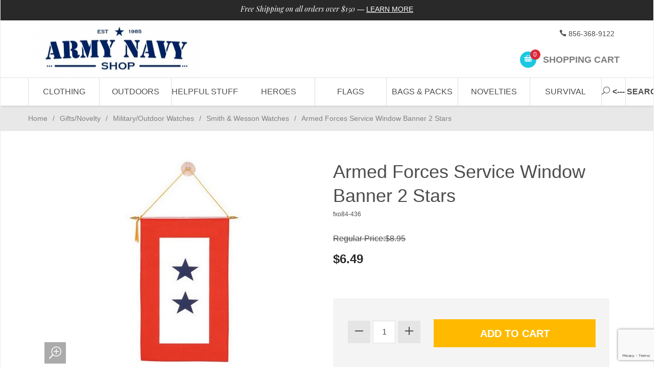

--- FILE ---
content_type: text/html; charset=utf-8
request_url: https://www.google.com/recaptcha/api2/anchor?ar=1&k=6Lfuhf4qAAAAAJFMm0UpBWeiK3TDHzvBddRV8DKk&co=aHR0cHM6Ly93d3cuYXJteW5hdnlzaG9wLmNvbTo0NDM.&hl=en&v=PoyoqOPhxBO7pBk68S4YbpHZ&size=invisible&anchor-ms=20000&execute-ms=30000&cb=55slsx4kraw6
body_size: 48817
content:
<!DOCTYPE HTML><html dir="ltr" lang="en"><head><meta http-equiv="Content-Type" content="text/html; charset=UTF-8">
<meta http-equiv="X-UA-Compatible" content="IE=edge">
<title>reCAPTCHA</title>
<style type="text/css">
/* cyrillic-ext */
@font-face {
  font-family: 'Roboto';
  font-style: normal;
  font-weight: 400;
  font-stretch: 100%;
  src: url(//fonts.gstatic.com/s/roboto/v48/KFO7CnqEu92Fr1ME7kSn66aGLdTylUAMa3GUBHMdazTgWw.woff2) format('woff2');
  unicode-range: U+0460-052F, U+1C80-1C8A, U+20B4, U+2DE0-2DFF, U+A640-A69F, U+FE2E-FE2F;
}
/* cyrillic */
@font-face {
  font-family: 'Roboto';
  font-style: normal;
  font-weight: 400;
  font-stretch: 100%;
  src: url(//fonts.gstatic.com/s/roboto/v48/KFO7CnqEu92Fr1ME7kSn66aGLdTylUAMa3iUBHMdazTgWw.woff2) format('woff2');
  unicode-range: U+0301, U+0400-045F, U+0490-0491, U+04B0-04B1, U+2116;
}
/* greek-ext */
@font-face {
  font-family: 'Roboto';
  font-style: normal;
  font-weight: 400;
  font-stretch: 100%;
  src: url(//fonts.gstatic.com/s/roboto/v48/KFO7CnqEu92Fr1ME7kSn66aGLdTylUAMa3CUBHMdazTgWw.woff2) format('woff2');
  unicode-range: U+1F00-1FFF;
}
/* greek */
@font-face {
  font-family: 'Roboto';
  font-style: normal;
  font-weight: 400;
  font-stretch: 100%;
  src: url(//fonts.gstatic.com/s/roboto/v48/KFO7CnqEu92Fr1ME7kSn66aGLdTylUAMa3-UBHMdazTgWw.woff2) format('woff2');
  unicode-range: U+0370-0377, U+037A-037F, U+0384-038A, U+038C, U+038E-03A1, U+03A3-03FF;
}
/* math */
@font-face {
  font-family: 'Roboto';
  font-style: normal;
  font-weight: 400;
  font-stretch: 100%;
  src: url(//fonts.gstatic.com/s/roboto/v48/KFO7CnqEu92Fr1ME7kSn66aGLdTylUAMawCUBHMdazTgWw.woff2) format('woff2');
  unicode-range: U+0302-0303, U+0305, U+0307-0308, U+0310, U+0312, U+0315, U+031A, U+0326-0327, U+032C, U+032F-0330, U+0332-0333, U+0338, U+033A, U+0346, U+034D, U+0391-03A1, U+03A3-03A9, U+03B1-03C9, U+03D1, U+03D5-03D6, U+03F0-03F1, U+03F4-03F5, U+2016-2017, U+2034-2038, U+203C, U+2040, U+2043, U+2047, U+2050, U+2057, U+205F, U+2070-2071, U+2074-208E, U+2090-209C, U+20D0-20DC, U+20E1, U+20E5-20EF, U+2100-2112, U+2114-2115, U+2117-2121, U+2123-214F, U+2190, U+2192, U+2194-21AE, U+21B0-21E5, U+21F1-21F2, U+21F4-2211, U+2213-2214, U+2216-22FF, U+2308-230B, U+2310, U+2319, U+231C-2321, U+2336-237A, U+237C, U+2395, U+239B-23B7, U+23D0, U+23DC-23E1, U+2474-2475, U+25AF, U+25B3, U+25B7, U+25BD, U+25C1, U+25CA, U+25CC, U+25FB, U+266D-266F, U+27C0-27FF, U+2900-2AFF, U+2B0E-2B11, U+2B30-2B4C, U+2BFE, U+3030, U+FF5B, U+FF5D, U+1D400-1D7FF, U+1EE00-1EEFF;
}
/* symbols */
@font-face {
  font-family: 'Roboto';
  font-style: normal;
  font-weight: 400;
  font-stretch: 100%;
  src: url(//fonts.gstatic.com/s/roboto/v48/KFO7CnqEu92Fr1ME7kSn66aGLdTylUAMaxKUBHMdazTgWw.woff2) format('woff2');
  unicode-range: U+0001-000C, U+000E-001F, U+007F-009F, U+20DD-20E0, U+20E2-20E4, U+2150-218F, U+2190, U+2192, U+2194-2199, U+21AF, U+21E6-21F0, U+21F3, U+2218-2219, U+2299, U+22C4-22C6, U+2300-243F, U+2440-244A, U+2460-24FF, U+25A0-27BF, U+2800-28FF, U+2921-2922, U+2981, U+29BF, U+29EB, U+2B00-2BFF, U+4DC0-4DFF, U+FFF9-FFFB, U+10140-1018E, U+10190-1019C, U+101A0, U+101D0-101FD, U+102E0-102FB, U+10E60-10E7E, U+1D2C0-1D2D3, U+1D2E0-1D37F, U+1F000-1F0FF, U+1F100-1F1AD, U+1F1E6-1F1FF, U+1F30D-1F30F, U+1F315, U+1F31C, U+1F31E, U+1F320-1F32C, U+1F336, U+1F378, U+1F37D, U+1F382, U+1F393-1F39F, U+1F3A7-1F3A8, U+1F3AC-1F3AF, U+1F3C2, U+1F3C4-1F3C6, U+1F3CA-1F3CE, U+1F3D4-1F3E0, U+1F3ED, U+1F3F1-1F3F3, U+1F3F5-1F3F7, U+1F408, U+1F415, U+1F41F, U+1F426, U+1F43F, U+1F441-1F442, U+1F444, U+1F446-1F449, U+1F44C-1F44E, U+1F453, U+1F46A, U+1F47D, U+1F4A3, U+1F4B0, U+1F4B3, U+1F4B9, U+1F4BB, U+1F4BF, U+1F4C8-1F4CB, U+1F4D6, U+1F4DA, U+1F4DF, U+1F4E3-1F4E6, U+1F4EA-1F4ED, U+1F4F7, U+1F4F9-1F4FB, U+1F4FD-1F4FE, U+1F503, U+1F507-1F50B, U+1F50D, U+1F512-1F513, U+1F53E-1F54A, U+1F54F-1F5FA, U+1F610, U+1F650-1F67F, U+1F687, U+1F68D, U+1F691, U+1F694, U+1F698, U+1F6AD, U+1F6B2, U+1F6B9-1F6BA, U+1F6BC, U+1F6C6-1F6CF, U+1F6D3-1F6D7, U+1F6E0-1F6EA, U+1F6F0-1F6F3, U+1F6F7-1F6FC, U+1F700-1F7FF, U+1F800-1F80B, U+1F810-1F847, U+1F850-1F859, U+1F860-1F887, U+1F890-1F8AD, U+1F8B0-1F8BB, U+1F8C0-1F8C1, U+1F900-1F90B, U+1F93B, U+1F946, U+1F984, U+1F996, U+1F9E9, U+1FA00-1FA6F, U+1FA70-1FA7C, U+1FA80-1FA89, U+1FA8F-1FAC6, U+1FACE-1FADC, U+1FADF-1FAE9, U+1FAF0-1FAF8, U+1FB00-1FBFF;
}
/* vietnamese */
@font-face {
  font-family: 'Roboto';
  font-style: normal;
  font-weight: 400;
  font-stretch: 100%;
  src: url(//fonts.gstatic.com/s/roboto/v48/KFO7CnqEu92Fr1ME7kSn66aGLdTylUAMa3OUBHMdazTgWw.woff2) format('woff2');
  unicode-range: U+0102-0103, U+0110-0111, U+0128-0129, U+0168-0169, U+01A0-01A1, U+01AF-01B0, U+0300-0301, U+0303-0304, U+0308-0309, U+0323, U+0329, U+1EA0-1EF9, U+20AB;
}
/* latin-ext */
@font-face {
  font-family: 'Roboto';
  font-style: normal;
  font-weight: 400;
  font-stretch: 100%;
  src: url(//fonts.gstatic.com/s/roboto/v48/KFO7CnqEu92Fr1ME7kSn66aGLdTylUAMa3KUBHMdazTgWw.woff2) format('woff2');
  unicode-range: U+0100-02BA, U+02BD-02C5, U+02C7-02CC, U+02CE-02D7, U+02DD-02FF, U+0304, U+0308, U+0329, U+1D00-1DBF, U+1E00-1E9F, U+1EF2-1EFF, U+2020, U+20A0-20AB, U+20AD-20C0, U+2113, U+2C60-2C7F, U+A720-A7FF;
}
/* latin */
@font-face {
  font-family: 'Roboto';
  font-style: normal;
  font-weight: 400;
  font-stretch: 100%;
  src: url(//fonts.gstatic.com/s/roboto/v48/KFO7CnqEu92Fr1ME7kSn66aGLdTylUAMa3yUBHMdazQ.woff2) format('woff2');
  unicode-range: U+0000-00FF, U+0131, U+0152-0153, U+02BB-02BC, U+02C6, U+02DA, U+02DC, U+0304, U+0308, U+0329, U+2000-206F, U+20AC, U+2122, U+2191, U+2193, U+2212, U+2215, U+FEFF, U+FFFD;
}
/* cyrillic-ext */
@font-face {
  font-family: 'Roboto';
  font-style: normal;
  font-weight: 500;
  font-stretch: 100%;
  src: url(//fonts.gstatic.com/s/roboto/v48/KFO7CnqEu92Fr1ME7kSn66aGLdTylUAMa3GUBHMdazTgWw.woff2) format('woff2');
  unicode-range: U+0460-052F, U+1C80-1C8A, U+20B4, U+2DE0-2DFF, U+A640-A69F, U+FE2E-FE2F;
}
/* cyrillic */
@font-face {
  font-family: 'Roboto';
  font-style: normal;
  font-weight: 500;
  font-stretch: 100%;
  src: url(//fonts.gstatic.com/s/roboto/v48/KFO7CnqEu92Fr1ME7kSn66aGLdTylUAMa3iUBHMdazTgWw.woff2) format('woff2');
  unicode-range: U+0301, U+0400-045F, U+0490-0491, U+04B0-04B1, U+2116;
}
/* greek-ext */
@font-face {
  font-family: 'Roboto';
  font-style: normal;
  font-weight: 500;
  font-stretch: 100%;
  src: url(//fonts.gstatic.com/s/roboto/v48/KFO7CnqEu92Fr1ME7kSn66aGLdTylUAMa3CUBHMdazTgWw.woff2) format('woff2');
  unicode-range: U+1F00-1FFF;
}
/* greek */
@font-face {
  font-family: 'Roboto';
  font-style: normal;
  font-weight: 500;
  font-stretch: 100%;
  src: url(//fonts.gstatic.com/s/roboto/v48/KFO7CnqEu92Fr1ME7kSn66aGLdTylUAMa3-UBHMdazTgWw.woff2) format('woff2');
  unicode-range: U+0370-0377, U+037A-037F, U+0384-038A, U+038C, U+038E-03A1, U+03A3-03FF;
}
/* math */
@font-face {
  font-family: 'Roboto';
  font-style: normal;
  font-weight: 500;
  font-stretch: 100%;
  src: url(//fonts.gstatic.com/s/roboto/v48/KFO7CnqEu92Fr1ME7kSn66aGLdTylUAMawCUBHMdazTgWw.woff2) format('woff2');
  unicode-range: U+0302-0303, U+0305, U+0307-0308, U+0310, U+0312, U+0315, U+031A, U+0326-0327, U+032C, U+032F-0330, U+0332-0333, U+0338, U+033A, U+0346, U+034D, U+0391-03A1, U+03A3-03A9, U+03B1-03C9, U+03D1, U+03D5-03D6, U+03F0-03F1, U+03F4-03F5, U+2016-2017, U+2034-2038, U+203C, U+2040, U+2043, U+2047, U+2050, U+2057, U+205F, U+2070-2071, U+2074-208E, U+2090-209C, U+20D0-20DC, U+20E1, U+20E5-20EF, U+2100-2112, U+2114-2115, U+2117-2121, U+2123-214F, U+2190, U+2192, U+2194-21AE, U+21B0-21E5, U+21F1-21F2, U+21F4-2211, U+2213-2214, U+2216-22FF, U+2308-230B, U+2310, U+2319, U+231C-2321, U+2336-237A, U+237C, U+2395, U+239B-23B7, U+23D0, U+23DC-23E1, U+2474-2475, U+25AF, U+25B3, U+25B7, U+25BD, U+25C1, U+25CA, U+25CC, U+25FB, U+266D-266F, U+27C0-27FF, U+2900-2AFF, U+2B0E-2B11, U+2B30-2B4C, U+2BFE, U+3030, U+FF5B, U+FF5D, U+1D400-1D7FF, U+1EE00-1EEFF;
}
/* symbols */
@font-face {
  font-family: 'Roboto';
  font-style: normal;
  font-weight: 500;
  font-stretch: 100%;
  src: url(//fonts.gstatic.com/s/roboto/v48/KFO7CnqEu92Fr1ME7kSn66aGLdTylUAMaxKUBHMdazTgWw.woff2) format('woff2');
  unicode-range: U+0001-000C, U+000E-001F, U+007F-009F, U+20DD-20E0, U+20E2-20E4, U+2150-218F, U+2190, U+2192, U+2194-2199, U+21AF, U+21E6-21F0, U+21F3, U+2218-2219, U+2299, U+22C4-22C6, U+2300-243F, U+2440-244A, U+2460-24FF, U+25A0-27BF, U+2800-28FF, U+2921-2922, U+2981, U+29BF, U+29EB, U+2B00-2BFF, U+4DC0-4DFF, U+FFF9-FFFB, U+10140-1018E, U+10190-1019C, U+101A0, U+101D0-101FD, U+102E0-102FB, U+10E60-10E7E, U+1D2C0-1D2D3, U+1D2E0-1D37F, U+1F000-1F0FF, U+1F100-1F1AD, U+1F1E6-1F1FF, U+1F30D-1F30F, U+1F315, U+1F31C, U+1F31E, U+1F320-1F32C, U+1F336, U+1F378, U+1F37D, U+1F382, U+1F393-1F39F, U+1F3A7-1F3A8, U+1F3AC-1F3AF, U+1F3C2, U+1F3C4-1F3C6, U+1F3CA-1F3CE, U+1F3D4-1F3E0, U+1F3ED, U+1F3F1-1F3F3, U+1F3F5-1F3F7, U+1F408, U+1F415, U+1F41F, U+1F426, U+1F43F, U+1F441-1F442, U+1F444, U+1F446-1F449, U+1F44C-1F44E, U+1F453, U+1F46A, U+1F47D, U+1F4A3, U+1F4B0, U+1F4B3, U+1F4B9, U+1F4BB, U+1F4BF, U+1F4C8-1F4CB, U+1F4D6, U+1F4DA, U+1F4DF, U+1F4E3-1F4E6, U+1F4EA-1F4ED, U+1F4F7, U+1F4F9-1F4FB, U+1F4FD-1F4FE, U+1F503, U+1F507-1F50B, U+1F50D, U+1F512-1F513, U+1F53E-1F54A, U+1F54F-1F5FA, U+1F610, U+1F650-1F67F, U+1F687, U+1F68D, U+1F691, U+1F694, U+1F698, U+1F6AD, U+1F6B2, U+1F6B9-1F6BA, U+1F6BC, U+1F6C6-1F6CF, U+1F6D3-1F6D7, U+1F6E0-1F6EA, U+1F6F0-1F6F3, U+1F6F7-1F6FC, U+1F700-1F7FF, U+1F800-1F80B, U+1F810-1F847, U+1F850-1F859, U+1F860-1F887, U+1F890-1F8AD, U+1F8B0-1F8BB, U+1F8C0-1F8C1, U+1F900-1F90B, U+1F93B, U+1F946, U+1F984, U+1F996, U+1F9E9, U+1FA00-1FA6F, U+1FA70-1FA7C, U+1FA80-1FA89, U+1FA8F-1FAC6, U+1FACE-1FADC, U+1FADF-1FAE9, U+1FAF0-1FAF8, U+1FB00-1FBFF;
}
/* vietnamese */
@font-face {
  font-family: 'Roboto';
  font-style: normal;
  font-weight: 500;
  font-stretch: 100%;
  src: url(//fonts.gstatic.com/s/roboto/v48/KFO7CnqEu92Fr1ME7kSn66aGLdTylUAMa3OUBHMdazTgWw.woff2) format('woff2');
  unicode-range: U+0102-0103, U+0110-0111, U+0128-0129, U+0168-0169, U+01A0-01A1, U+01AF-01B0, U+0300-0301, U+0303-0304, U+0308-0309, U+0323, U+0329, U+1EA0-1EF9, U+20AB;
}
/* latin-ext */
@font-face {
  font-family: 'Roboto';
  font-style: normal;
  font-weight: 500;
  font-stretch: 100%;
  src: url(//fonts.gstatic.com/s/roboto/v48/KFO7CnqEu92Fr1ME7kSn66aGLdTylUAMa3KUBHMdazTgWw.woff2) format('woff2');
  unicode-range: U+0100-02BA, U+02BD-02C5, U+02C7-02CC, U+02CE-02D7, U+02DD-02FF, U+0304, U+0308, U+0329, U+1D00-1DBF, U+1E00-1E9F, U+1EF2-1EFF, U+2020, U+20A0-20AB, U+20AD-20C0, U+2113, U+2C60-2C7F, U+A720-A7FF;
}
/* latin */
@font-face {
  font-family: 'Roboto';
  font-style: normal;
  font-weight: 500;
  font-stretch: 100%;
  src: url(//fonts.gstatic.com/s/roboto/v48/KFO7CnqEu92Fr1ME7kSn66aGLdTylUAMa3yUBHMdazQ.woff2) format('woff2');
  unicode-range: U+0000-00FF, U+0131, U+0152-0153, U+02BB-02BC, U+02C6, U+02DA, U+02DC, U+0304, U+0308, U+0329, U+2000-206F, U+20AC, U+2122, U+2191, U+2193, U+2212, U+2215, U+FEFF, U+FFFD;
}
/* cyrillic-ext */
@font-face {
  font-family: 'Roboto';
  font-style: normal;
  font-weight: 900;
  font-stretch: 100%;
  src: url(//fonts.gstatic.com/s/roboto/v48/KFO7CnqEu92Fr1ME7kSn66aGLdTylUAMa3GUBHMdazTgWw.woff2) format('woff2');
  unicode-range: U+0460-052F, U+1C80-1C8A, U+20B4, U+2DE0-2DFF, U+A640-A69F, U+FE2E-FE2F;
}
/* cyrillic */
@font-face {
  font-family: 'Roboto';
  font-style: normal;
  font-weight: 900;
  font-stretch: 100%;
  src: url(//fonts.gstatic.com/s/roboto/v48/KFO7CnqEu92Fr1ME7kSn66aGLdTylUAMa3iUBHMdazTgWw.woff2) format('woff2');
  unicode-range: U+0301, U+0400-045F, U+0490-0491, U+04B0-04B1, U+2116;
}
/* greek-ext */
@font-face {
  font-family: 'Roboto';
  font-style: normal;
  font-weight: 900;
  font-stretch: 100%;
  src: url(//fonts.gstatic.com/s/roboto/v48/KFO7CnqEu92Fr1ME7kSn66aGLdTylUAMa3CUBHMdazTgWw.woff2) format('woff2');
  unicode-range: U+1F00-1FFF;
}
/* greek */
@font-face {
  font-family: 'Roboto';
  font-style: normal;
  font-weight: 900;
  font-stretch: 100%;
  src: url(//fonts.gstatic.com/s/roboto/v48/KFO7CnqEu92Fr1ME7kSn66aGLdTylUAMa3-UBHMdazTgWw.woff2) format('woff2');
  unicode-range: U+0370-0377, U+037A-037F, U+0384-038A, U+038C, U+038E-03A1, U+03A3-03FF;
}
/* math */
@font-face {
  font-family: 'Roboto';
  font-style: normal;
  font-weight: 900;
  font-stretch: 100%;
  src: url(//fonts.gstatic.com/s/roboto/v48/KFO7CnqEu92Fr1ME7kSn66aGLdTylUAMawCUBHMdazTgWw.woff2) format('woff2');
  unicode-range: U+0302-0303, U+0305, U+0307-0308, U+0310, U+0312, U+0315, U+031A, U+0326-0327, U+032C, U+032F-0330, U+0332-0333, U+0338, U+033A, U+0346, U+034D, U+0391-03A1, U+03A3-03A9, U+03B1-03C9, U+03D1, U+03D5-03D6, U+03F0-03F1, U+03F4-03F5, U+2016-2017, U+2034-2038, U+203C, U+2040, U+2043, U+2047, U+2050, U+2057, U+205F, U+2070-2071, U+2074-208E, U+2090-209C, U+20D0-20DC, U+20E1, U+20E5-20EF, U+2100-2112, U+2114-2115, U+2117-2121, U+2123-214F, U+2190, U+2192, U+2194-21AE, U+21B0-21E5, U+21F1-21F2, U+21F4-2211, U+2213-2214, U+2216-22FF, U+2308-230B, U+2310, U+2319, U+231C-2321, U+2336-237A, U+237C, U+2395, U+239B-23B7, U+23D0, U+23DC-23E1, U+2474-2475, U+25AF, U+25B3, U+25B7, U+25BD, U+25C1, U+25CA, U+25CC, U+25FB, U+266D-266F, U+27C0-27FF, U+2900-2AFF, U+2B0E-2B11, U+2B30-2B4C, U+2BFE, U+3030, U+FF5B, U+FF5D, U+1D400-1D7FF, U+1EE00-1EEFF;
}
/* symbols */
@font-face {
  font-family: 'Roboto';
  font-style: normal;
  font-weight: 900;
  font-stretch: 100%;
  src: url(//fonts.gstatic.com/s/roboto/v48/KFO7CnqEu92Fr1ME7kSn66aGLdTylUAMaxKUBHMdazTgWw.woff2) format('woff2');
  unicode-range: U+0001-000C, U+000E-001F, U+007F-009F, U+20DD-20E0, U+20E2-20E4, U+2150-218F, U+2190, U+2192, U+2194-2199, U+21AF, U+21E6-21F0, U+21F3, U+2218-2219, U+2299, U+22C4-22C6, U+2300-243F, U+2440-244A, U+2460-24FF, U+25A0-27BF, U+2800-28FF, U+2921-2922, U+2981, U+29BF, U+29EB, U+2B00-2BFF, U+4DC0-4DFF, U+FFF9-FFFB, U+10140-1018E, U+10190-1019C, U+101A0, U+101D0-101FD, U+102E0-102FB, U+10E60-10E7E, U+1D2C0-1D2D3, U+1D2E0-1D37F, U+1F000-1F0FF, U+1F100-1F1AD, U+1F1E6-1F1FF, U+1F30D-1F30F, U+1F315, U+1F31C, U+1F31E, U+1F320-1F32C, U+1F336, U+1F378, U+1F37D, U+1F382, U+1F393-1F39F, U+1F3A7-1F3A8, U+1F3AC-1F3AF, U+1F3C2, U+1F3C4-1F3C6, U+1F3CA-1F3CE, U+1F3D4-1F3E0, U+1F3ED, U+1F3F1-1F3F3, U+1F3F5-1F3F7, U+1F408, U+1F415, U+1F41F, U+1F426, U+1F43F, U+1F441-1F442, U+1F444, U+1F446-1F449, U+1F44C-1F44E, U+1F453, U+1F46A, U+1F47D, U+1F4A3, U+1F4B0, U+1F4B3, U+1F4B9, U+1F4BB, U+1F4BF, U+1F4C8-1F4CB, U+1F4D6, U+1F4DA, U+1F4DF, U+1F4E3-1F4E6, U+1F4EA-1F4ED, U+1F4F7, U+1F4F9-1F4FB, U+1F4FD-1F4FE, U+1F503, U+1F507-1F50B, U+1F50D, U+1F512-1F513, U+1F53E-1F54A, U+1F54F-1F5FA, U+1F610, U+1F650-1F67F, U+1F687, U+1F68D, U+1F691, U+1F694, U+1F698, U+1F6AD, U+1F6B2, U+1F6B9-1F6BA, U+1F6BC, U+1F6C6-1F6CF, U+1F6D3-1F6D7, U+1F6E0-1F6EA, U+1F6F0-1F6F3, U+1F6F7-1F6FC, U+1F700-1F7FF, U+1F800-1F80B, U+1F810-1F847, U+1F850-1F859, U+1F860-1F887, U+1F890-1F8AD, U+1F8B0-1F8BB, U+1F8C0-1F8C1, U+1F900-1F90B, U+1F93B, U+1F946, U+1F984, U+1F996, U+1F9E9, U+1FA00-1FA6F, U+1FA70-1FA7C, U+1FA80-1FA89, U+1FA8F-1FAC6, U+1FACE-1FADC, U+1FADF-1FAE9, U+1FAF0-1FAF8, U+1FB00-1FBFF;
}
/* vietnamese */
@font-face {
  font-family: 'Roboto';
  font-style: normal;
  font-weight: 900;
  font-stretch: 100%;
  src: url(//fonts.gstatic.com/s/roboto/v48/KFO7CnqEu92Fr1ME7kSn66aGLdTylUAMa3OUBHMdazTgWw.woff2) format('woff2');
  unicode-range: U+0102-0103, U+0110-0111, U+0128-0129, U+0168-0169, U+01A0-01A1, U+01AF-01B0, U+0300-0301, U+0303-0304, U+0308-0309, U+0323, U+0329, U+1EA0-1EF9, U+20AB;
}
/* latin-ext */
@font-face {
  font-family: 'Roboto';
  font-style: normal;
  font-weight: 900;
  font-stretch: 100%;
  src: url(//fonts.gstatic.com/s/roboto/v48/KFO7CnqEu92Fr1ME7kSn66aGLdTylUAMa3KUBHMdazTgWw.woff2) format('woff2');
  unicode-range: U+0100-02BA, U+02BD-02C5, U+02C7-02CC, U+02CE-02D7, U+02DD-02FF, U+0304, U+0308, U+0329, U+1D00-1DBF, U+1E00-1E9F, U+1EF2-1EFF, U+2020, U+20A0-20AB, U+20AD-20C0, U+2113, U+2C60-2C7F, U+A720-A7FF;
}
/* latin */
@font-face {
  font-family: 'Roboto';
  font-style: normal;
  font-weight: 900;
  font-stretch: 100%;
  src: url(//fonts.gstatic.com/s/roboto/v48/KFO7CnqEu92Fr1ME7kSn66aGLdTylUAMa3yUBHMdazQ.woff2) format('woff2');
  unicode-range: U+0000-00FF, U+0131, U+0152-0153, U+02BB-02BC, U+02C6, U+02DA, U+02DC, U+0304, U+0308, U+0329, U+2000-206F, U+20AC, U+2122, U+2191, U+2193, U+2212, U+2215, U+FEFF, U+FFFD;
}

</style>
<link rel="stylesheet" type="text/css" href="https://www.gstatic.com/recaptcha/releases/PoyoqOPhxBO7pBk68S4YbpHZ/styles__ltr.css">
<script nonce="g51ch3wlHFMGDIhlONADeg" type="text/javascript">window['__recaptcha_api'] = 'https://www.google.com/recaptcha/api2/';</script>
<script type="text/javascript" src="https://www.gstatic.com/recaptcha/releases/PoyoqOPhxBO7pBk68S4YbpHZ/recaptcha__en.js" nonce="g51ch3wlHFMGDIhlONADeg">
      
    </script></head>
<body><div id="rc-anchor-alert" class="rc-anchor-alert"></div>
<input type="hidden" id="recaptcha-token" value="[base64]">
<script type="text/javascript" nonce="g51ch3wlHFMGDIhlONADeg">
      recaptcha.anchor.Main.init("[\x22ainput\x22,[\x22bgdata\x22,\x22\x22,\[base64]/[base64]/[base64]/ZyhXLGgpOnEoW04sMjEsbF0sVywwKSxoKSxmYWxzZSxmYWxzZSl9Y2F0Y2goayl7RygzNTgsVyk/[base64]/[base64]/[base64]/[base64]/[base64]/[base64]/[base64]/bmV3IEJbT10oRFswXSk6dz09Mj9uZXcgQltPXShEWzBdLERbMV0pOnc9PTM/bmV3IEJbT10oRFswXSxEWzFdLERbMl0pOnc9PTQ/[base64]/[base64]/[base64]/[base64]/[base64]\\u003d\x22,\[base64]\x22,\x22Q3AKTsO9w40aEn5hwpd/w4oAMlwHwoTCul/DkUgOR8K2ewnCusO3JE5yOEfDt8OawoDCqRQEbsO0w6TCpwBqFVnDriLDlX8Ywqt3IsKXw4fCm8KbJSEWw4LCkzbCkBNBwqs/w5LCvGYObig2wqLCkMKQEMKcAgDCjUrDnsKdwozDqG5PWcKgZVXDphrCucOVwqZ+SAnCs8KHYyo8HwTDqMOQwpxnw6nDosO9w6TCl8Ohwr3Cqg7CsVk9MlNVw77Cm8O/FT3Dv8OQwpVtwpLDlMObwoDCh8OGw6jCs8ONwrvCu8KBM8OCc8K7wpnCkWd0w7zCmDU+QcODFg0FOcOkw490wpRUw4fDnsOZLUpLwrEyZsO3wqJCw7TCpFPCnXLCk2kgwonCvFFpw4ldD1fCvXHDu8OjMcOPQS4hRMKBe8O/OU3Dth/Cn8KjZhrDk8OVwrjCrS8jQMOuZsOXw7AjcsO+w6/CpC8xw57ClsOmFCPDvS7CucKTw4XDqRDDlkUCbcKKOBDDt2DCusOuw4sabcKgVwU2esK1w7PClxXDucKCCMO9w4PDrcKPwr43Qj/CklLDoS4iw4pFwr7DvsKww73CtcKKw5bDuAhIQsKqd3A6cErDgmo4wpXDtn/CsELCj8OEwrRiw7YGLMKWX8OuXMKsw5RnXB7DnMKQw5VbScOERxDCl8KcwrrDsMOnfQ7CtgIQcMKrw5jCo0PCr3rCriXCosKlH8O+w5tdJsOAeDcgLsOHw5LDp8KYwpZLRWHDlMOJw4nCo27DgCfDkFc3OcOgRcOiwo7CpsOGwrzDnDPDuMK6RcK6AE/DkcKEwoVaUXzDkCHDgsKNbgBmw55dw5lXw5NAw53CkcOqcMOhw5fDosO9bTgpwq8rw5UFY8O0LW9rwptswqPCtcOrfhhWHMOdwq3Cp8O/wpTCnh4FPMOaBcK+Xx8xa2XCmFghw5nDtcO/wrPCksKCw4LDpcK0wqU7wp3DhgoiwpwyCRZ4fcK/w4XDqiLCmAjCohV/w6DCq8OBEUjCrA57e2/CplHCt3MQwplgw7jDucKVw43DimnDhMKOw4jCpMOuw5d/[base64]/w6x4fMORw7nClHnDhsOdw6LCgcKiw77Cr8Kow7XCuMOdw7HDmB1jemtGfsKwwo4abkzCnTDDmgbCg8KRLcKMw70sWcKVEsKNYMK6cGlkEcOIAl52LxTCkQ/DpDJYF8O/w6TDu8Oww7YeGWLDkFIJwr7DhB3Cv05Nwq7DlMKEDDTDuWfCsMOyJG3Djn/CkcO/LsOffsKaw43DqMK4woUpw7nCjMOTbCrChgTCnWnCqk15w5XDq14VQFcjGcOBWsKNw4XDssKLNsOewp8UOsOqwrHDusKIw5fDksKPwrPCsDHCiivDr2JJBX/DoB3CmwjCiMOVAMKoVmQaASrCssOHNV7DhsOEw4/DvsOTOTINwqnDhTbDpcKJw7Fkw7E3LcK8YsKRVsKYFAXDvh7CmcOaNHxRw59tw7p6wr7DnHkSTGwBO8Obw6F/VC3DksK8BMKTF8K9w7ttw4jCqw7CqknCrxXCgMK1H8KtL09PJB9/fcK6OMOHPcOaP0wpw7nCnkfDkcOgasKVwrvCkMOFwo9IVMKJwpLCuwjChMKrwr/CtBJowo9xw57CmMKTw4jDiX3DixcMwqTCo8Kzw48JwpfDv3cPwojCo0RxacOEGsORw6VWwqZ2w5rCusO+DwdjwqpLw6/CiVbDp2PDnXnDqzMFw69EQMKkQ2/[base64]/DhwbDkWbCkMKASHYZQcKuw755HRPDnsKAw6jCn8KIW8O0woEoQiI9QQbCuT3CgMOCOsKRfUzCiGsTUMK+wpd1w451wqHDusOHwprCnMKGJcOaODfDiMOEwpfClVpnwrMGS8Kow75aY8O6NVjDjVXCpTEcDMK/KCLDpcKsw6vCojTDuXjCpsKsQmdMwpfCkDvDm13CqzZtL8KPGcO/[base64]/CtyTDiE3DmCjCuRgtVXkiwp7CiDrDmMKALz4wPyvDl8KKegHDkD3DtzDCtcK5w5vDnMKpAl3Dmh91wqUUw6hvwodEwpplaMKjLF1YLlzCgMKkw4FEw7QHIcOywoJcw5bDolHCmcKFSsKtw4zCt8KPOcKZwr/Ch8OUc8O2ZsKkw4fDtsO5wrEEwoEKwrnDsFsqwrLCqC7DlsKDwpd6w7bCnMOtfX/ChsOvPzDDq17CjcKzPCHCpMOsw5PDnXo4wppgw5dgHsKTEUtfaAMKw5dWwpnDjikKY8O2Q8K9W8O7w4HCusO/OSrCrcOcTMKQMsKcwpQXw69TwrPCrcO7w7J0wqXDhMKMwpYUwpnDrVDCpzICw4Rqwo9awrTDgylfdcK4w7fDscOzGFYORsOXw7piw5DCq1AWwprDpMOCwpbCmsKRwoDChcK/[base64]/DnwhxwozDkxpmFk0Wwr8FwqjDhMOAw68Tw7lMV8OSbU9GIghuXnfCr8Oyw4wQwpYiw4XDmMOnE8KsWsK4O0/CmULDg8OjPSM8HGJJw6FlOXnDssKmAcKqw6nDiUvCksOBwrvCkcKRwrTDmyfCgcKMflXDicOHwobDlcK/w7jDhcOdNk3CrnLDlsOWw6XCosOWZ8K4w5rDr0g+MhhJfsONLBBWLMKrH8KzVBh9wrbDqcKhdcKxRhljwrrChmU2wq8kK8KzwoLCqVMuw7AkEcOzw6jCpsOawo7CtcKSCcKNWDVNSw/DmMOow4I2w4FuQn82w6DDjFzDp8Kxw53CjMK2wqjCmsOMw4omYcKtYCDCnEzDosO5wog+GsK5A33CqjTDgsOow4fDicOfVjjClcKqCijCoG4lccOiwo7CusKjw7oNM0lyZm/CgMKdwrc8U8KgH0PDh8O4dnjCi8Kqw51iUcOaLcOoYMOdAsOVwqAcw5LCgDZYwq57w4TCghB+wqbDqEEgwqvDsF9qCcOTwrpUw4LDiErCskAQwrbCo8Ohw7PCl8Kow7RCS3dbAXDCvDV/b8KXW13DvcKbbgl3P8OLwqFACCsne8OQw4jDtT/[base64]/DnFvDmcOXwrtZN8OsfMKPwpxvQsK7MMOGw6bCsmLDk8OSw6kvesOGRS0pK8Orw6HCmsOXw5rChX5rw6p6wojCpGUGPhd/w4zDggPDlkhOZToBBwR8w6HDoAN9DTxldsKgw4UUw6PCiMOkQMOgwqRdJcKyE8ORKFdpw7TDgAzDrMKEw4nCqV/Dm3vDqhs+YDQNZAkxV8K4woVpwp8HIjsPwqfCgjxPw4PCjE92wqgrIE7Dj2o1w5jChcKOwqlFNiLDhE3DlcKvLcKwwobDumgfPsKYwrPCscKOFzV4wpXChMOeEMKXwqbDtXnDq30hC8K/wpXDvcKyZcKYwp5Ew5MJCnvCjcO0PwF7Kx7Cj2rDocKHw4jCj8Kyw4/Cm8OVQsKewoXDuEvDgyvDiHA0w7fDisO4U8OmBMK+Ax5ewrlsw7c/VBfCn0t+wpnDl3XCu2srwoHDjzHCugVSw5PDs1sPw7MUw5PDkxDCqiEUw77CgGhHEHVVXXjDjHsLFMOgTHfCjMOMb8OcwpRTE8KTwq7DlMO8w4/CmhXChnUlPycLCnArw6bDjhN9ejTCo3hEwqbCvsOWw4hMA8OSwrbDtUA2H8KyAzjCr3vCnlkCwpjCh8KDGz9vw7zDoyjClcO4JMKXw7oTwrA6w4wfc8OFBsKuw7rDgsKKMgBJw5HDpMKnw4cPU8OGw6bCih/CqMKFw6M1w5TDhMONwqXCp8K8wpDDlsK1w4IKw5nDqcOsM1YwcsOlwqDDtMO1w4QpKzsqwod3Q1/Cjx/Dp8OQwovCm8KHVcKpZhPDnmkPwrMmw7ZwwqrCkTbDisOGZ2DDqxLCvcKNwo/[base64]/DpcKow48Ew4/[base64]/CrsOWFMOpwoRcPMKDw6B/RCHChn/DsEDCq3/DrsOceBbCocOmJcKtwrwiHsKVCCvCmsKyJS8BUsO+JQJuwpZAecKdcXbCjsO1wrXCqyRoWsKaAxY/w74jw47CkMO+JMKWXMOZw4xJwonCisKxw7jDuXUlCcKrw7kfwqTCtwNxw6HCiB7CjsKuw50hw47DvVTDgmRywoUpbMK8wq3DkmfDl8O5wq/Dr8OmwqggE8Oxw5QaBcKRDcKyRMOVw77DvSREwrJOdml2OSIpEm7Dv8Kuch3DisOkOcOZw6zCoEHDn8K5akw/LcK5HAsHbMKbNA/DtFwiM8KYwo7Cl8OxOAvDmnXDvMKEwpjCg8K4IsK3w6rCmFzCjMKDw7I7woQuQ1PDmwtLw6BZwolPfXAvwoPDjMKOTMOXCUzDsHR1wo3DjMOBw4fDgm5Iw6/Dt8KYUsKKQk57cBXDj1IIf8KMw7rDv2gQF1w6dTrCj0bDnEQMwqYyEkPDrTDDnDFTYcK/wqLCrEnDtsKdWEoewrh+OSUZwrvDmcODwrsowrgGw71HwpnDsxQxT23CllY5YcKDAMKuwr/Duw7CljXCpxcXUcKrw78pCD7CscOBwp/CgjDCqsOew5bCih1yBBbDuR3DmsKZwrp3w4zCj0BhwqjDr3Ymw57CmxAwPcOESsKmIsK6wpFUw67DnMKAGVDDsjzDqx7CkVjDs2DDlkjCnw/CvsKBBcKNNMK4H8KZRnbCtmcXwqjCvjcuKGFCDCDDqj7CszXDssOMFxt3w6dBwopQwoTDpMODWhwew7rCnMOlwo/DisKvw67DlcOHZHbCpRMoUMKZwpvDpG0LwpB/MmPCrydtw6PCvMKIfUrDuMKIT8Olw7fDhj09NcO4wp/CpgdEKMOMw68Fw5B+w47DlxDCrR8rEMO5w4sIw6w0w4o1YMOLdQvDh8Krw7Y6bMKEYsKEeEvDmcKacQEFw64gw53DpsKQXgnCosOJQcOzecKnZ8OSYsK/[base64]/CmMOvwr3DkcKxLMOcwr/DjR84w6Y4WUkRwrk0R8O6WyBfw5s1wqPDtEssw6HCm8KoRzQsfybDjg3CvcOIw5DCjcKPwoRMU3IVw5PDtR/CjcOVBksjw57DhsK5w6dCAkZPwr/Cm0TCuMONwpszWcOoccKcwrLCslHDvsKcw5ptwpMmXMO2w7wMEMOKwp/[base64]/[base64]/[base64]/[base64]/wrPDlxpyQUPCuxIkJMKqTkvCuV/DlVTDtsKod8Osw5bCgMOJd8K/cmzCpMOjwpZaw4YeSMO7wqXDlmbCrMK7dVJYw5UFw67CohjDiXvCsnUiw6dvAD7CvsKnwpTDkcKLC8OQw6DCtnTDkmFbWyjCmBgrbRVewpzChMOaKcKjw4sDw6/CiUDCq8OAQUPCtcOMwqvCqkcnwolMwq3CsmvClMOPwrVYwpssCjDDnSrClsOHw6w/[base64]/CiF7DvDzDkMKocMKFw5AKwpVmekNrw7PCk0NpwrsJGFI/wpBNW8OWTyTCjw1Ww6cJOcKkNcKxw6cXwrrDvMKtJcOrLsOQGnI0w7HDjsKARFlOVsKfwq9pwpPDjCjDt1HCocKHw54ycERQQUhqw5QHw5R8wrZ/[base64]/[base64]/[base64]/[base64]/CngdWXBvCo8OgPAcuwphiwp5Hw6/DhQVcNMK9W2YTQVfCpMKXwpLDlnIKwr8ANVgOKxZCwoJ5Jjw2w7Z9w6o6aAVNwpvDrMK/w7rCqsKywqdJOsOFwovCm8KbMDLCpALDlsKXAMOSf8KWw4rDqcKOBV1RXwzCpXInT8OQM8KBNHsZXzZMwrh6wo3CscKQWyEJSMKTwoXDhsOkFMKnw4TDvMKmBELDj0Zmw7g7AE8xw4Fzw7nDp8K8D8KiVDgoaMKCwrgxTWJ9XU/DtMOdw7E4w47DqzvDqREQSyROw51mw7fDj8OfwoQwwpDCkBrCtMOaM8Olw7PDj8OxXxTCphzDosOswoIdbBE5w68jwqBqw4zCkHbDkXEpPcOYaCBSwpjCpD/CgcOaNMKkC8O/HcKdw43DjcK2w4RiCwlywpDDnsKxw6PCjMO4w5AkP8KbecO0wqwkwrnDriLCmsOGw5DDnVjDiAMkbgHDisOPw6ABw6PCnl3ChMOzJMKsFcK0wrvDpMOrw7QmwoTCvC3Dq8Oow4DCvTPDgsOMMsK/EMOoRkvCrMKqZMOvZ0p5w7BzwqTCgg7Cj8Omw54TwrQmci5/w6nDnsKrw6rDjMO3w4LCjcKrw4JhwqNyP8KWVcO9w7DCssKcw4rDl8KIw5VTw77DhXdxZnYOWcOpw70Vw6/Csm7DmyXDqsOHwozDixvCosOLwrFFw4HDuEXDpDszw5xLBsOhU8K1Z2/DiMKlwqY0B8OTShsSZ8KCwp5gw5jDigbDvcK+wq48BFR+wpsSYzFqw4xyIcKhCDPDkcOzM2LChMKNCsKwPhDChwLCrMKkwqLCjMKJFhF1w4xvwqRqO3txO8OHGMKFwq3CgsOyMFXDlsOrwpgCwoM7w6pXwp7CkcKnRMOTwoDDo3/Dg3XCucKcPcOxeTdIw7bDl8KCw5XCkgVIw7fCoMOtw6k1JsOWGsOoJMKBUgxwZMOEw4TDkQ8cZ8KFf2otUgbCnm7CscKHPnJKwqfDvidhwoJ7ZR7DpRs3wp/DuwPDrE4iQh1Ew7LCohhyR8O1wqQTwrXDpyIDw5rChBctU8OtRcK3N8O8EsO7T2vDqzNjw5PCnBzDrDBpAcK/[base64]/[base64]/a8ONAcOfP8ODw6xZacK4DXfDv2DChcKgw6w6WwbCtGDCtcKZfMO0bMObE8OOw4l2LMKIbR8URAnDqkjDusKhw6N/NnbDmiQ4DTQ5cRk8YMOQwqPCv8OsYMK0YGIIOxfChsOWbcO/IsKDw6cGWMKuwpBtAsKmwoE3KDYiNnQkSWE5a8OOMlXDrkrCrhQbwrxcwp/CucOyFksAwoRFZMOtwoDCpsKww47CpsOpw5/DqMOzJsOTwqklwpzCqGnDjsKCY8O0TMOkV13DpEpMw7MQX8OqwpTDi2N3wp4eccKeDhfDt8O3w5lswq7CmzM9w6XCu0ZPw4DDtjcYwoYzw6w+J2zCrMObKsOzw4IIwqzCtsKaw5bCrUfDp8KRQ8Kvw6/DrsKYdMO0worCrG3DisOiT1vDrlwCf8K5wrrCr8KgITwmw7gRw7YdMEINesOfwqPDjsKJwp/CsnXCq8KGw6QVGGvCksOsfcOfwrPCtCdMwqjClcKuwq0TKMORwpRVXsKJAR3ChMOHflnDp3XDiSfClgDCl8OJw5ckw67DskprTR5Ww6HCn3/CtRMmCxxaUcOXbMOxMkfDh8O4YUxOc2LDt13ChsOgw70kwpPDk8KzwogLw6cxw6vCkBrDkMKzTFrCo0zCunFOw7bDgMKYw61VWMKiw5fCgF88wqbCp8KGwoYPw4bCq39waMONWwXDtsKOIcOmwqUTw6wIM1/DicK/JQHCjWBtwq4pEsOYwqfDvzrCoMKUwoEQw5PDqgAQw5s0w6HDv0vDg17DlMKpw4rCjxrDh8KQwq3ClMOFwoc7w6/DmwxKcnVAwr1EU8O5fsK1FMO0wr5hSAjDuF/DrVfCrsKSLnvCtsK8wr7CrX4Qw7/[base64]/Ct10/wqLCu8KWdcK3w7Jgw69zUcOZNjPDssKCX8KvOGjDriBAH2YqZg/[base64]/CscK2wqMuPMKywqLCqWnDgz7DmsKLaBbDmAVDNW/[base64]/DmyMxJQ3DsmUuwr9/[base64]/Dl20hJ8KWKllyQsK3O8KWw7nCo8OAw5PDoH5uZcOowojDk8ONZizCpyBSwrnDucONEcKTIEAaw73DuCQfWSsDw5QOwpUcOMO0JsKsIxfDpMKqRXjDisO3AUbDm8OKMT9VHy4DfMKTwrghEnEtwrx9DAjCrlcyNyBGUlwaVDzDpcO6wojCgcK7YsO/WWbDvDbDvsKdc8KHw7PDugwKFjgHwofCmMOgekrCgMKzwo5lDMOMw7kpw5XCrwTCscK/ORxyaC4HQsOKSUA0wo7ClHzDpCvDn3TCk8OowprCmFBTAwgQw73Dv1c1w5l5w40PRcOdbw7CiMOGRsOKwqhnfMO+w7/CoMKZVCXDicOdwpxQw4zCjsO4VAAHCsK/wqjCvcKWwpwDA3tNFTFLwonCuMK8wqbDpsKFccO9McKYwoXDhsO5UDNBwrJ8w75FeWp/[base64]/YHvDkcOGPgjDisKaIxAxwpPCkVLDgMOOworDtMOxwrw5w7zClMOIdSzCgk3Duj9dw54aw4bCtg9iw7XChAHCpBdlw7bDtiVEAcO9w5XDjHjDsgEfwosPw5bDqcKxw75gAE1LIsK1McKeKMOJwp5lw6PCksKBw64bEAcaEcKIJyUHJHYEwp/DkmjCvhJjVjQcw6TCgD5Xw53CkClOw7/DvHnDucKXfMOkBFY2wpTCj8K+w6PDo8Opw7vDucKywpnDn8KJwpHDhlPDkFsPw5JnwqLDj0nCvMKxAFZ2ZzwDw4ElBV5iwosNAMOqBWJPCjPCg8KAw4LDscKzwqQ0wrZ9wpleYULDl2DCgcKtUjBHwqBMZ8OqX8Kuwo8zSMKLwpI0w7xcGUkfw79/w4I4fcOoCmDCtmzCtSNfwr/CmMKBw4DDnsKjw63CjyXCi0DChMOeYMKlwpjCgMKAPcOjw4nCk0wmwrMHN8OSw5kwwpEwwpLChMK+bcO1wppTwodaRSjDqsOHwpPDkQUzwovDmMK9IMOnwos/[base64]/[base64]/[base64]/DtgV/[base64]/wobDsE0dwpbDpWTCrMKHWcKhwrN1b8K8EcO2VcOnwrnDsU1NwrHCucO/w7o9w7LDh8O1w7XDtm3Di8OGwrcfMwTCl8OleSF1P8K9w4U5wqc6BxVzwrI8wpRzdCrDrwwZOcKzFcOMU8KAwpkGw5QTwrfDjWV3RXbDv18xw7VzCnp2McKCw7HDvykVfEjCp0DCjcOTPsOpw5vDqcO6Qh4aGTt3ah7DinXCn3DDqSI3w7N0w4lawrFwTCQ5J8O1XBh/[base64]/DkcOOw4nDv8KqJ8Ozw6fDpXQmEMKqUsKhwr96w6XDmMOoWRvDsMO3HRrCrMOuVcOgEBZew7vDkCTDgX/DpsKTwqjDvsK6dmVfIMOjw6NnZH16wp/[base64]/w5nCjADCtcOKw7Ndw5J8wp/DpMOlw4hHMVTDjcOlwpHDoEXDocKse8K6w5bDmXLCk0HCjcOdw5bDvSFTFcK6LDnCu0bDksOZw73CrSdpXGLCsULDmMOPCcKyw4fDnCrCpXXCljZOw5HCssKCS2LCnjtjSDvDvcOKe8KACXHDuh/[base64]/w712UcK/w74kZmIrw5oCVMODw79TOsKrwpbDv8OXwqEfwooawr5XcUsbMMOUwos4PMKAwp7Dp8KXw7ZEfcKqBBISwrQ9XcKyw6zDojZxwqzDoGQtwrgWwq7DvsObwr7CtMKOwqXDhlR3wqvCriN3MSHCgMKzw6UVOnhZLEPCigfCn0xxwo96wrnDl0wtwpzCjQrDuH/CqMKMSS7DgEvDoz8+civCjMKvd01NwqPDjVfDgwzDoF1zw4HDmcOawqrDhiF3w7JzfMOGNcOew6LCvMO1T8KKYsOlwqnDpMKVBcOqfMOKKMOKwqvCgsKWwocuw5PDoz0fw4t6w7oww5I/[base64]/DksOHDsKAJcORwp5PTGrDjsKnw4DDr8KkWMKswrRTwpXDlXzCu18BNnxuwpXDs8OYw7bCj8K8wqIgwodLEsKZOEbCv8K3w70zwqnClnPClFk/w5TDm3xGJsKTw7nCt2djwrYTMsKPw6pNPgdmfT9mWsK8RVk8SMO7wrgpTzFBw5lMw6jDmMKlcMOow6jDkgPDvsKxA8K7w6s/[base64]/CrSthwq9FwrZmwqTCigA7wqfDu1FTw7HDpz7DlFbCvDTDjMKcw44Tw5jDtsONOgLCoVzDszJoK2bDhMOxwrjDp8O+M8OSw5Uaw4XDnDIrwoLCsXUNP8K4w63CvcKMIsK2wqRqwozDsMOpacKLwpPCnWzDhMO/LyVlLQQuwp/[base64]/[base64]/[base64]/[base64]/ERpDdcK6dcOaPMKsFhY+FsKTw67CpzvCjsO5wrlTKsKkf3RpccOEwrDCjMOqUMOWwoQZBcOvw4EaOmHDo1HDiMOdwoJpTsKOw4U7HSpYwr4hIcO1N8OOw7Q7TcK4LTQlwovDp8Oaw6ArwpbDj8KtWHTCs3TClG84DcKzw4o3woDCsFU8aGQUNXh/wogIO3BrIMO+Z0gcDiLCgcKzNcKEwrvDksOcw6jDrQIiEMKXwrvDmA9mecOJw5F+H3fCgyh+ORkSw5rDvsONwqXDpx/DuXBLBsKyfk5Hw57DqVQ4w7HCoQXDs0JIwrDDswgTHWfDsGRjw77DuT/[base64]/[base64]/LBnCsjV/[base64]/KmvDrMKVMnA3bMK4IDpVa8ONQjjDqMKcwpQYw73CmMOowqBtwqF/[base64]/P1x7w5XCssOBw6oKw79WLSkqWB4sHcOKwrBQw7EJw5HDuTNIw6gfw41Lwq0/wq3Dm8KSI8OBSnJjCsKHwplWPMOuwrLDhcKOw7FSMMOcw5FMKnpyDcOlTG3DtMKswohJw75ewpjDgcOMH8OQVALCusOrw60vbsOpAyVVR8OJShI9ZklAcMKCaFLCvDHCpgBNJ3XCgUsYwp9Xwo4Jw5TCkcKnwo3DucK7JMK8FXDDuX/CrQcmCcK9SsKpby8ew6DDizNdW8K0w5Jhwq4Kw5VawpY8w7nDm8OdSMKRU8K4QTAGwrRKw6wbw5nDs00LGk3DtHt7EnJFwrtOIAx/wrIiGTPDr8KNCycfGVYAw6/ClQZ7IsKhw6oTw6vCuMOrMwtDw4/Dmz1QwqYwHFTDh24oPsKcw6Zhw6LDr8OED8OtTn/Dr3Ujw6rCosOVMEdNwpjCoFAlw7LCl3DDo8KYwqoHB8Ksw71Ob8ODcUrDj2oTw4d0w6A9wpfCoAzDlsKbAl3DqiTDpz/ChXbCoGYHwroBWwvCqWbCpgk8IMKLwrTDr8KvBl7DhkJTwqfDssOjw7J0C17DjsKsbMKqKsOAwpdFJ03Dq8OyNEPDhsOwLQhZE8OZwobCnUrCusOQw5jCgjzCpiIsw6/DnsKaHcKSw5/CjsKAw7fDoGfDvA0LHMO5FGDCl1nDl2k0I8KYNG8iw7tXMTJUOcOrwrrCusK+ZMOqw5TDpmk3wqkhw77CqSTDqcOIwq53wpTDjT7DpjTDtGNTVMOuHUTCuErDswrCssOcw4oEw47CvcO0FQ3DrhNCw51ec8KXClTDgz8iWUzDr8K2GXR/wrxkw7NTwq0Cwpt5XsO0PMOtw5gBwqgPEMOrWMOHwrUJw53DnExBwq54wr/Du8KKw5PCvgo4w6XCh8O4OcK3wrjCgsO9w61nUnNuWsOmT8OgNFM8wokaUsOHwqXDsw0aNgDClcKIwotnKMKQe1jDjcK6TENSwpxuw53DqGDDjFBSKhjClsOkCcOAwoYaSCpjByome8Oww5pVI8O+OMKGQh9pw77Dj8ObwpkGH1TCsxHCusKLbD9/Y8KVGQDCsWTCvX1tcj8rw6nCssKdwpbCkVPDvMOxwoAOAsK6wqfCugLCn8KdQcKPw5o+PsKnwr/[base64]/wrjDjjPDig0sw5XCgVzDp0stw6DDjcKqUcKvw7DDr8Oww58awoN5w5HCtl19w5EDw5cMS8KTwrPCtsK/acK3w43ClDXCosO4w4rChcKxdCrCiMOAw4I/[base64]/DmzvDh8KFXgDCvMKRwprCv8KxD8OLw4/DvMOpw4DCnE/Chkg2wo3CtsO8wr95w4c8w7bCqcKew58iF8KIHcOtA8KQw4fDvDkielgnw4vCky8WwrDCmcO0w6Q7C8OVw5Vrw4/ChMKqwrYWwr87HBFYDMKRw6scwq1fZQrDiMOYdkQcw7EPVnjCr8Ocwo8UUcOZw67DnzB9woNJw5TCi0jDqGJgw4LDpzkZKH1FH1l/R8OWwoY2wqAidcO4woIPwptKXhPCgMKqw7QYw5pcL8O3w5jDkh4/wrjDpFvDgT9NGGMow6wsWMK7RsKSw4sew5cOF8K5w77ChlXCnxXCh8Ofw4LCscONYQfDqw7ChD1+wosow4JJNBZ4wrXDg8Kveyx+ZsK6wrVTE2wDwpFbAy7ClFlUB8OswokzwohiJ8O4RcKFURgRw6/CnQhnJgo/[base64]/w40edFJHwqjDrxvDj3RgZ1ZYXcO9w45MEQopNsO+wrXCn8KEf8K8wqJxQQFaLcOjw6Z2PcK3w6jCk8OiWcOsczVAwrXClSnDrsO0Ch7CgMO/S0cLw6zCiGHDj0fCslU2wpNywpshw659w6TCiQTCoSXCkQ5Hw5sfw6cEw5bDi8KUwrfCv8ObP1bDr8OSWDYdw4BRwoc0wrIIwrJUK31DwpHDscO3w6fCtcKxw4d4JRdDw5NGU1PDo8OzwqvCgsObwqQEw5AOGXdKECJFZEVyw5tPwo/CosK9wojCvFTDk8K3w6fDg3Biw4p0w5Jxw53DtQHDgcKQw5TDosOvw6XCuQw1UsK8WcKaw5xnesK5wqLDk8OCOMO+aMKwwqXChWA4w7BUw7fDlsKBKcKyGWfCh8OrwqdMw7LDusKgw5/[base64]/ChDQpfAZmwr3DvcOCwrcTw6LDsE7CkwbCmQAyw7/DqFLChkHDmHcuw6pJI2dmw7PCmD3CgsKww5fCmhHClcOoUcOzQcOmw7cPIkQBw4kywq0kFEnCp23CpnnDqxvDrAbCscKzIMOmw5Qzwp7DiR/DqsK8wrYswoDDocOQBkpLDsKaEMKOwoFewr0Rw5kIBmjDilvDsMO1Qx7Cg8OReHNkw5BBTcKpw5cHw5E4emsww6zCgA3DpTHDsMKGL8KbL3jDnA5jWsKbw4fDlsO1w7DChTVtPBPDpm/CsMO5w5HDlwfCoj7CjMKxQBPDhlfDuQ/Dvy/DiF/[base64]/Dr8Kkdx7DqcKEw6gFAMOGw4jDs8K8wrrCmcK7VMOtwrJWw4Y7woDCucKJwpbDt8KRwpXDt8KAw4vCnkBALh3Cj8KJZ8KsKmpMwqZgwpnCsMOKw4fDhx7Ct8KxwqfDmyhiKBQPDhbClVTDjsOEw6FGwpJOCcKMw5bCksOGw6t/[base64]/wprDncKSwrVpw5/Dh8OSd8OCw7xMwoQWfQ/DjcKqw5oRWitLwrIMKgbCmQvCiCDCqi56w7sdUMKAwr/DngpSwq1IJ3DDi3/CicO8BE9LwqM+WsKew54yUsKxwpcUGlPCoEzCuzVVwozDm8KWw4Ezw4FIAT/DkMO7w7fDvyMPwo/DlAPDhsO2ZFMHw5xTAsKRw6o3JMO8b8K3csK/wqvDvcKBwpgPIsKgw7s6FT3CqyJJHE7DphtpfMKZT8O8InQVw6BYwpDDjcOMf8OqwpbDucKTRMOjV8ODWsO/wpnDqHfCpj49XlUAwoTCisKtBcKaw4nDgcKDP0pbYQJMNsOoTUrDvsOaLX/CuXJwB8K2wpDDocKGw5BxU8O7L8KywrFNwq81VnPChsOVw7/CjMK+XwYDw7gGw5TCnsOeTsKVNcKvTcKkPMOEPX1TwqINQiVkJjzDiXF/w6zCtD4Uwo4wMB5IMcOGWcK6w6E2WMKEVywxwpB2acKvwp01NcKxw5dLwp90Bj/DocOdw791b8KGw59ZeMO6ThDCjE3CrE3CmwfCgSjClyJraMOYbMOnw44iHhU4PsKpwrjCqD4YXMK9wrtcAsK0aMKBwpA0wrspwoEuw7zDhEfCj8OsYMKBMsO3ByLDt8KOwqVTHV/DoHBjw4VFw43Dp1IMw684YURBa1rCpC4ODcKWKsK/[base64]/Cr2N0LElfw6rCp8Ovw7JCwovCmkrDviBPw4jCgDgTwoYQQWYJTGLDkMKow4nDsMOtw7R1TXLCmQ9Pw4pkCsK9MMOmworCtxtXKxHCvVvDmXk/w7Y1w6DDliVZcmMAa8KJw5Vbw4l4wqtKw5/DsyHCgy7CiMKJwoTDsRM7bsKuwp/Djh8OYsOjw7PDj8KWw6rDp2rCu0sFCMOlCsKhIcKgw7HDqsKvDipnwrzCtMOBdjgjLcKHOSvCpzhWwoReb1ZobMKyXk/Djl3CvcODJMO9ZzHCpFwCacKTOMKkw5HCvkRBJcOQwrrCicKBw6HClBUGw6ZyF8Oaw4gUXzfCoAp5NTF2w4Qgw5crb8KPbDJpbcKtanLDpH4AScOdw5A7w77CjMOjacKrw6DDgsKew6sWHSnCmMKwwq/DoE/[base64]/dlfCp2FSXcOeIVzCuyHCl1nDolYRfsK5dcKtwrHDpsOnw4jCv8KNG8K1w6vCgx7DokHDkXYkwpo9wpNTwpRafsKRw63DksOnOcKawp3DmxbDqsKgX8O/wrDCn8Kuw67CiMKSwrlfwpAgwoJibi3DgQfDgkJTcsOVbcKDR8KPw5HDmjxOw5t7RhbCtjQDw7UeNkDDoMKIwoDDu8K0wpTDgAFhw4TCvcKLJMOhw414w4Q1MsKww5JTZ8KZwoLDjQfCiMOQw7vDgQkwDcOMw5psJmvDhsKtKh/DnMOTLQZ6SzTClkrCqnY3w4odWsOcScOsw7nCl8K1OErDuMOnwrzDh8K4w7kuw7xbZ8KewpXCnsKFw7fDmErCmcKcJQBzTVjDtMOYwpE6KisQwp/[base64]/G8OZwoN6woLDuzPDm8K3fcOTQA7DocKif8K8w5MoQykSLGxQasO1IVTCusOBTsOdw4DDrMK3J8OWw5M5w5XCqsKdwpYyw54SYMO9DBAmw7QGSMK0w6NJwq1MwoXDo8Kkw4rCoR7Cl8O/UMK6GipzbUMuX8OhH8OIw7J7w6XDusOMwpDCpcKMw4zCvVB/ZDkERCVccS1Zw7rCvsOfUMOEaj/DvUfDrMObwpfDkAPDs8KtwqVxDAfDqCVqwpVWJsKhw4YjwrZmEB3DncOzN8OcwrxmcjMew6jCqcO/GgzClMO5w77DnnXDqcK6HWYQwrNRw6I5YcOSwrZ9bwLDn0NewqoxY8KnJmzCoQbDtz/Ch2EZIMOrF8KlScOHHMKLQ8O7w4UsDVV+Zg/DocOPdmrCpMKQw4TDpT7Cg8Okw4EgRwHCsDDCuFJewq4qY8KqfsO0wqJUYE0dRMKdwpJWGcKdazDDkCHDlDsnBAskQsKYwotkX8KVwpFWw7FFw4rCsxdZwqdVUgHCi8KyaMOINF3DnTtmLnDDmVXDl8OsS8OfEigqTijCp8ObwqzCsifCmThswq/DpjvDj8KLw7TDhcKFHsKHw4vCtcK/[base64]/[base64]/CgsKHwrHCiVvCucO5EMKvIRFkTcKaYsO8woLDsSHDmMKWZMO1NXjDg8OmwoXDjMKkUTbCrsO4JcKbwrlDw7XDh8Opw4DDvMKaRBHDn3zCucKxwq8dwp7DqsOyNToLU3VIw6/DvlRYMnPDmld1w4jDtsK2w7BEO8OTw5sFwrZzwr1EeADCkcK4w61ZTsKRw4kGUsKDw7hDw5DCiS5EHMKEwoHCqsOLw4N+wpPDrRvDtlMGElQXWlTDusKHw7FNQGkew63Dt8KUwrLDvXzCl8O/A0gnwpDCgWcRIsOvw6/Ds8OgKMOLG8Okw5vDsRVjQCjDrSXCsMOxwpbDrQbCmcOLD2bClMOEwo4Uf1HCm2vDjyHDkDLDpQEHw6/Dj0Zicn05c8KtbjRPWmLCssOXTzwuYcOaDMODwppfwrRpdMOYbHU0w7TCqsKBEk3DrcOLEsOtw6ppwpZvTg0dw5XCkR3DkCF2w5R2w7N5AsOswpgORhnCh8K/[base64]/H8K3w43CnlfDlRXCpsOTw4Bhw7EnI8O5wpzDtRrDnlPCpAnDg1/[base64]/Cs8O/CRhoQ8OZScKxIMKLwojClsKUw6YoI8OBAMOMw6UEO1LDpcK7cV3Csy9GwqA7w6FKDlrCjmZjwocqUwHCuwrCsMOGwrc4w6lnQ8KdKsKOTcODZcOaw4DDhcK8w4fDu0ADw50GCgJ/XSsnA8OUZ8KpK8KLfsOeYhgqwrgbwrnCgMKLE8KnUsKUwppgOMOvw7Y6w6vCpMKZw6JEwrtOwq7DpUtiG2nDv8KJScOtwojCo8KiFcKgJcODJ3/Dh8KNw5nCtkdCwoTDocKWD8Okw4xtWsOSw77Dp34FAAIKwogVEDzDpXQ/w57CisKJw4Nywq/DjMOewpHDrMKdEGbCt03CgQ3DocKlw6dOQsKcRMKpwoN0Px7CqnDCj3AYwr9fXRbCt8K8w5jDmTsBP3JiwoRLwqZ4wq1DNjbCoV3Dv0E0wrF+w4I\\u003d\x22],null,[\x22conf\x22,null,\x226Lfuhf4qAAAAAJFMm0UpBWeiK3TDHzvBddRV8DKk\x22,0,null,null,null,1,[21,125,63,73,95,87,41,43,42,83,102,105,109,121],[1017145,594],0,null,null,null,null,0,null,0,null,700,1,null,0,\[base64]/76lBhnEnQkZnOKMAhnM8xEZ\x22,0,0,null,null,1,null,0,0,null,null,null,0],\x22https://www.armynavyshop.com:443\x22,null,[3,1,1],null,null,null,1,3600,[\x22https://www.google.com/intl/en/policies/privacy/\x22,\x22https://www.google.com/intl/en/policies/terms/\x22],\x22V6D4mjxdl4nKKRO92jJPVOuRutrF9UUV82b6kOPqGCI\\u003d\x22,1,0,null,1,1769219092510,0,0,[225,170,135],null,[203,216,107,71],\x22RC-0JwmsDTtMQzBgQ\x22,null,null,null,null,null,\x220dAFcWeA5Mcb8hWsGQyTI1bOq0PHqt6SCxM-airA4bakfyrgewIqRYgL8a1R_XKx6wUOf9ad1usaO4guVY1dlmDZrQe8xiRSH3CA\x22,1769301892672]");
    </script></body></html>